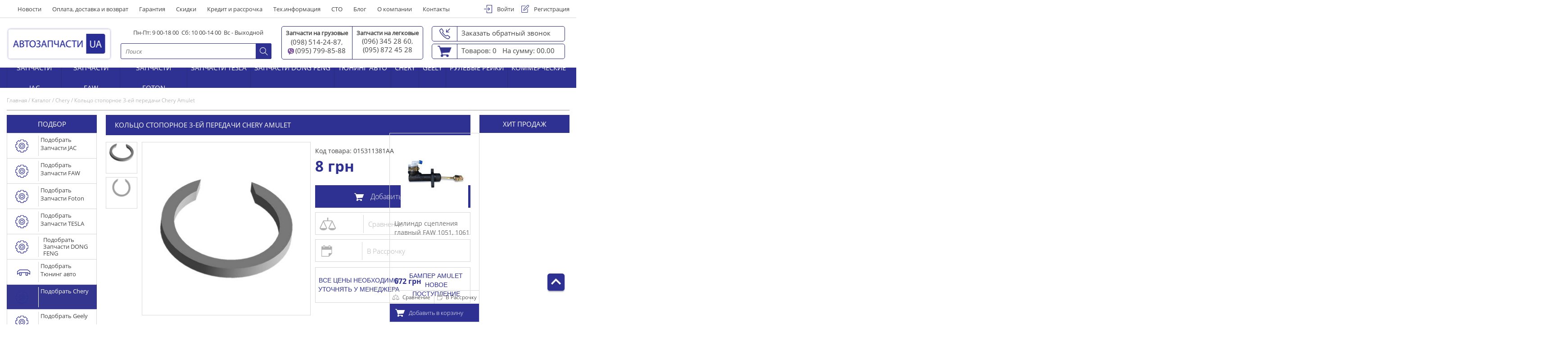

--- FILE ---
content_type: text/html; charset=utf-8
request_url: https://autozua.com.ua/chery/a-135005.html
body_size: 11065
content:
<!DOCTYPE html>    <html lang="ru">    <head>        <script >
            //<![CDATA[
            var hash = location.hash;
            //            alert(hash);
            if(hash != ''){
                var hrefNew,href = '/chery/';
                hash = location.href.split('#')[1];
                if(hash!='kill'){
                    hrefNew = href + hash;
                }else{
                    hrefNew = href;
                }
                location.href = hrefNew;
            }
            //]]>
        </script>         		<!-- Google Tag Manager-->		<script>(function(w,d,s,l,i){w[l]=w[l]||[];w[l].push({'gtm.start':		new Date().getTime(),event:'gtm.js'});var f=d.getElementsByTagName(s)[0],		j=d.createElement(s),dl=l!='dataLayer'?'&l='+l:'';j.async=true;j.src=		'https://www.googletagmanager.com/gtm.js?id='+i+dl;f.parentNode.insertBefore(j,f);		})(window,document,'script','dataLayer','GTM-59DHNBR');</script>		 <!--End Google Tag Manager -->        <meta charset="utf-8" />        <title>Купить Кольцо стопорное 3-ей передачи Chery Amulet по цене 8  грн.  в Украине | AutozUA</title>        <meta name="Description" content="Оригинальные запчасти: Кольцо стопорное 3-ей передачи Chery Amulet в магазине Автозапчасти-UA. ✔ Доступная цена от 8  грн. ✔ Быстрая доставка по Украине. ✔ Качественные грузовые автозапчасти." />        <meta name="Keywords" content="" />        <meta name="SKYPE_TOOLBAR" content="SKYPE_TOOLBAR_PARSER_COMPATIBLE" />                <!--                    <link rel="canonical" href="--><!--"/>--><!--                    -->        <link rel="icon" type="image/vnd.microsoft.icon"  href="/images/design/favicon.ico" />        <link rel="SHORTCUT ICON" href="/images/design/favicon.ico" /><!--        <link href="/include/css/main.css" type="text/css" rel="stylesheet" />--><!--        <link rel="stylesheet" href="/include/css/fonts.css">-->        <link href="/include/classes/mini.php?type=css&files=include/css/fonts.css" rel="stylesheet" type="text/css">        <link href="/include/classes/mini.php?type=css&files=include/css/normalize.css" rel="stylesheet" type="text/css">        <link href="/include/classes/mini.php?type=css&files=include/libs/bootstrap/bootstrap.css" rel="stylesheet" type="text/css"><!--        <link href="/include/classes/mini.php?type=css&files=include/libs/slick/slick" rel="stylesheet" type="text/css">--><!--        <link href="/include/classes/mini.php?type=css&files=include/libs/jqueryUI/jquery-ui.min.css" rel="stylesheet" type="text/css">--><!--        <link href="/include/classes/mini.php?type=css&files=include/libs/bootstrap-select/bootstrap-select.css" rel="stylesheet" type="text/css">--><!---->        <link rel="stylesheet" href="/include/css/style.css?v=2">        <link rel="stylesheet" href="https://autozua.com.ua/include/css/add_style.css"><!--        <link href="/include/classes/mini.php?type=css&files=include/css/style.css" rel="stylesheet" type="text/css">-->        <!--Include jQuery scripts--><!--        <script type="text/javascript" src="https://ajax.googleapis.com/ajax/libs/jquery/1.8.1/jquery.min.js"></script>-->        <script src="https://ajax.googleapis.com/ajax/libs/jquery/2.2.0/jquery.min.js"></script><!--        <script src="/include/js/ionzoom/js/ion-zoom/ion.zoom.min.js"></script>-->        <link rel="stylesheet" href="/include/js/ionzoom/css/ion.zoom.css">        <script src="/include/js/ionzoom/js/ion-zoom/ion.zoom.min.js"></script>        <script src="/include/js/jquery.maskedinput.js"></script>        <!-- BEFORE OPTIMISE NOV 22  --><!--        <script type="text/javascript" src="/include/js/cms_lib/catalog.js"></script>--><!----><!--        <script src="/include/classes/mini.php?type=javascript&files=include/libs/bootstrap/bootstrap.js" type="text/javascript"></script>--><!----><!--        <script type="text/javascript" src="/include/libs/bootstrap-select/bootstrap-select.js"></script>-->        <!-- BEFORE OPTIMISE NOV 22  END -->        <script>            function createReCaptcha() {                grecaptcha.render('grandCaptcha', {                    'sitekey' : '6LfsSCcUAAAAALUWpN6oogNyvOz4GuQp_mXuX0kU'                });            }        </script>                        <script src="https://www.google.com/recaptcha/api.js?render=explicit" async defer></script>                    <script>            var _JS_LANG_ID = 3;            var _JS_LINK = '/';        </script><!--        <script type="text/javascript" src="/include/js/jquery-ui-1.10.0/jquery-ui-1.10.0.custom.js"></script>--><!--        <link href="/include/js/jquery-ui-1.10.0/jquery-ui-1.10.0.custom.css" type="text/css" rel="stylesheet" media="screen"/>-->        
                <meta name="viewport" content="width=device-width, initial-scale=1">        <!--gtag-->        <script async src="https://www.googletagmanager.com/gtag/js?id=G-Z1M1BTXD8G"></script>        <script>            window.dataLayer = window.dataLayer || [];            function gtag() {dataLayer.push(arguments);}            gtag('js', new Date());            gtag('config', 'G-Z1M1BTXD8G',{ 'debug_mode':true });        </script>    </head>    <body>        
       	<!--[if lte IE 8]><p>Ваш браузер сильно устарел, пожалуйста <b>обновите</b> его.</p><![endif]--><!-- Google Tag Manager (noscript) -        <noscript><iframe src="https://www.googletagmanager.com/ns.html?id=G-Z1M1BTXD8G"                          height="0" width="0" style="display:none;visibility:hidden"></iframe></noscript>         End Google Tag Manager (noscript) -->            		<!-- Google Tag Manager (noscript) -->		<noscript><iframe src="https://www.googletagmanager.com/ns.html?id=GTM-59DHNBR"		height="0" width="0" style="display:none;visibility:hidden"></iframe></noscript>		<!--End Google Tag Manager (noscript) -->        <header>            <div class="wfull top-line">                <div class="wfix">                    <div class="tol">                        <img src="/images/design/burger.png" id="hamburger" alt="Китайские автозапчасти" class="hamburger mobile">                        <ul class="horizontal-menu">
           <li><img src="/images/design/cl.png" alt="Автозапчасти Украина" id="close-menu" class="close-menu mobile"></li>
                        <li class="">
                <a   href="https://autozua.com.ua/news/" >Новости</a>
                            </li>
                    <li class="">
                <a   href="https://autozua.com.ua/oplata-i-dostavka/" >Оплата, доставка и возврат</a>
                            </li>
                    <li class="">
                <a   href="https://autozua.com.ua/garantiya/" >Гарантия</a>
                            </li>
                    <li class="dropdown">
                <a   href="https://autozua.com.ua/skidki/" >Скидки</a>
                            </li>
                    <li class="">
                <a   href="https://autozua.com.ua/kredit-i-rasstrochka/" >Кредит и рассрочка</a>
                            </li>
                    <li class="dropdown">
                <a   href="https://autozua.com.ua/tehainformatsiya/" >Тех.информация</a>
                            </li>
                    <li class="">
                <a   href="https://autozua.com.ua/sto/" >СТО</a>
                            </li>
                    <li class="">
                <a   href="https://autozua.com.ua/articles/" >Блог</a>
                            </li>
                    <li class="">
                <a   href="https://autozua.com.ua/o-kompanii/" >О компании</a>
                            </li>
                    <li class="">
                <a   href="https://autozua.com.ua/contacts/" >Контакты</a>
                            </li>
        </ul>                    </div>                    <div class="tol" id="settings"></div>                                        <div class="tor">                        <div>                            <ul>                                <li class="compare" id="comparePanelFon" style="display: none" >                                    <a href="/catalog/compare/" class="href-compare">                                        <span class="title">Сравнить</span><i></i> <span id="comparePanel">0</span>                                    </a>                                </li>                                                                    <li class="login" ><a href="/login.html" onclick=""><i></i><span>Войти</span></a></li>                                    <li class="reg"><a href="/registration/"><i></i><span>Регистрация</span></a></li>                                                            </ul>                        </div>                    </div>                </div>            </div>            <div class="float-window myclear"></div>            <div class="wfix">                <div class="logo"><!--                    <div class="logo-shadow">-->                                                  <a href="/">                               <!--                            <p class="logo-text">Автозапчасти <span class="logo-text-end">UA</span> </p>-->                               <img src="/images/design/web/logo_autozap.png" alt="АвтозапчастиUA">                           </a>                           <!--                    </div>-->                </div>                <div class="search myclear">                    <div class="wrapper-search">                        <p><i></i>Пн-Пт: 9 00-18 00 &nbsp;Сб: 10 00-14 00 &nbsp;Вс - Выходной</p>                                <form name="quick_find" method="post" action="/catalog/search/result/">
                        <input type="text" name="search_keywords" value="" class="search-input" placeholder="Поиск">
            <label for="search_btn"></label>
            <input type="submit" name="search_btn" id="search_btn" title="Поиск" value="Поиск">
        </form>
                            </div>                </div>                <ul>                    <li>                        <div class="address__wrapper">                            <address style="width: 50%;">
<p style="text-align: center;"><span style="font-size: small;" data-mce-mark="1"><strong>Запчасти на грузовые</strong></span><br /><a href="tel:+38(098)5142487">(098) 514-24-87</a>,<br /><img src="https://autozua.com.ua/uploads/contentfiles/icons_v.png" alt="" width="14" height="15" />&nbsp;<a href="tel:+38(095)7998588">(095) 799-85-88</a></p>
</address><address style="width: 50%;">
<p style="text-align: center;"><strong>Запчасти на легковые</strong><br /><a href="tel:+38(096)3452860">(096) 345 28 60</a>,<br /><a href="tel:+38(095)8196428">(095) 872 45 2</a><a href="tel:+38(095)8196428">8</a></p>
</address>                        </div>                    </li>                    <li class="collback">                        <i></i>                        <span>Заказать обратный звонок </span>                    </li>                    <li class="cart-header">                                                    <a class="icoCart" href="/order/" title="Корзина">                                <i></i>                                <div id="cart" class="cart">                                    <span>Товаров: 0</span>
<span>На сумму: 00.00 </span>
                                </div>                            </a>                                            </li>                </ul>                <div id="form_call" class="float-collback">                            <div class="h2">Заказать звонок</div>
        <div class="myclose"></div>
        <form method="post" name="call_feedback" id="call_feedback" action="#">
                        <input type="hidden" name="fax" value="Заказать звонок">
            <input type="text" value="" placeholder="Телефон"  name="tel" class="validate[required,custom[phone]]" />
            <input type="submit" onclick="return valid_call()" value="Заказать"/>
        </form>
                    </div>            </div>            <div class="wfull main-nav">                <div class="wfix">                    <nav><img src="/images/design/cl.png"  alt="fdgjf" id="close-menu-2" class="close-menu mobile"><a class="" href="/zapchasti-jac/">Запчасти JAC</a><a class="" href="/zapchasti-faw/">Запчасти FAW</a><a class="" href="/zapchasti-foton/">Запчасти Foton</a><a class="" href="/zapchasti-tesla/">Запчасти TESLA</a><a class="" href="/zapchasti-dong-feng/">Запчасти DONG FENG</a><a class="" href="/tyuning-avto/">Тюнинг авто</a><a class="selected " href="/chery/">Chery</a><a class="" href="/geely/">Geely</a><a class="" href="/rulevie-reyki/">Рулевые рейки</a><a class="" href="/kommercheskie/">Коммерческие</a></nav>                </div>            </div>            <a id="toTop" class="scroll-to-top   "> </a><!--            -->        </header>                        <div class="path breadcrumbs"
            <span class="path-div-in-micro" >
                    <a href="https://autozua.com.ua/" itemprop="item">
                        <span itemprop="name">Главная</span>
                    </a>
                      <meta itemprop="position" content="1">
                </span>   / <span class="path-div-in-micro" >
                    <a href="https://autozua.com.ua/catalog/" itemprop="item">
                        <span itemprop="name">Каталог</span>
                    </a>
                      <meta itemprop="position" content="2">
                </span> 
                 /  <span class="path-div-in-micro" >
                    <a href="https://autozua.com.ua/chery/" itemprop="item">
                        <span itemprop="name">Chery</span>
                    </a>
                      <meta itemprop="position" content="3">
                </span>  / <span class="path-div-in-micro" itemprop="itemListElement" itemscope itemtype="https://schema.org/ListItem">
                   
                        <span itemprop="name">Кольцо стопорное 3-ей передачи Chery Amulet</span>
                       
                        <meta itemprop="position" content="4">
                </span>          </div>
        <div class="main-wrapper">
    <div class="wfix myclear ">
                <aside class="left-side">
                <div class="filters-close-btn-wrap">
                    <div id="filters-close-btn">&#10005;</div>
                </div>

                                <div class="selection-filter">
                    <p class="h4">подбор<p/>
                    <ul class=''>
<li class=""><a class=" zapchasti-jac" href="/zapchasti-jac/"><i></i><span>Подобрать Запчасти JAC</span></a></li>
<li class=""><a class=" zapchasti-faw" href="/zapchasti-faw/"><i></i><span>Подобрать Запчасти FAW</span></a></li>
<li class=""><a class=" zapchasti-foton" href="/zapchasti-foton/"><i></i><span>Подобрать Запчасти Foton</span></a></li>
<li class=""><a class=" zapchasti-tesla" href="/zapchasti-tesla/"><i></i><span>Подобрать Запчасти TESLA</span></a></li>
<li class=""><a class=" zapchasti-dong-feng" href="/zapchasti-dong-feng/"><i></i><span>Подобрать Запчасти DONG FENG</span></a></li>
<li class=""><a class=" tyuning-avto" href="/tyuning-avto/"><i></i><span>Подобрать Тюнинг авто</span></a></li>
<li class="checked"><a class="selected openA chery" href="/chery/"><i></i><span>Подобрать Chery</span></a></li>
<li class=""><a class=" geely" href="/geely/"><i></i><span>Подобрать Geely</span></a></li>
<li class=""><a class=" rulevie-reyki" href="/rulevie-reyki/"><i></i><span>Подобрать Рулевые рейки</span></a></li>
<li class=""><a class=" kommercheskie" href="/kommercheskie/"><i></i><span>Подобрать Коммерческие</span></a></li>
</ul>
                </div>
                <div class="selection-filter other">
                    <p class="h4">Другие товары</p>
                    <ul class=''>
<li class=""><a class=" filtra" href="/drugie-tovari/filtra/"><i></i><span>фильтра и комплекты для ТО</span></a></li>
<li class=""><a class=" kameri-atomobilnie" href="/drugie-tovari/kameri-atomobilnie/"><i></i><span>Камеры атомобильные</span></a></li>
<li class=""><a class=" ohlazhdayushchaya-zhidkost" href="/drugie-tovari/ohlazhdayushchaya-zhidkost/"><i></i><span>Охлаждающая жидкость</span></a></li>
<li class=""><a class=" hyundai-hd" href="/drugie-tovari/hyundai-hd/"><i></i><span>Запчасти HYUNDAI HD</span></a></li>
<li class=""><a class=" tormoznaya-zhidkost" href="/drugie-tovari/tormoznaya-zhidkost/"><i></i><span>Тормозная жидкость</span></a></li>
</ul>
                </div>
            </aside>
                <div class="content"   itemscope itemtype="https://schema.org/Product" >
                    <h1 class="main-subtitle 222" itemprop="name" >Кольцо стопорное 3-ей передачи Chery Amulet</h1>
            <div class="hide-elem" id="reloadOrder"></div>
    <div id="my_d_basket" class="my_d_basket">

    <div class="tovar-inside myclear">

    <div class="photo-gall">
        <!-- display image start -->
                    <ul>
                                    <li>
                        <a href="/images/mod_catalog_prod/135005/015311381AA_2.jpg" title="" target="_blank">
                            <img  itemprop="image" src="/images/mod_catalog_prod/135005/015311381AA_2_cmszoom_rect_1200x800.jpg" data-src="/images/mod_catalog_prod/135005/015311381AA_2_cmszoom_width_375.jpg" alt="Кольцо стопорное 3-ей передачи Chery Amulet" title=""/>
                        </a>
                    </li>
                                    <li>
                        <a href="/images/mod_catalog_prod/135005/015311381AA_1.jpg" title="" target="_blank">
                            <img  itemprop="image" src="/images/mod_catalog_prod/135005/015311381AA_1_cmszoom_rect_1200x800.jpg" data-src="/images/mod_catalog_prod/135005/015311381AA_1_cmszoom_width_375.jpg" alt="Кольцо стопорное 3-ей передачи Chery Amulet" title=""/>
                        </a>
                    </li>
                            </ul>
                    <div class="show-photo" data-id="135005" data-price="8 " >
            <a href="" title="" class="photo-fancyk">
                <img src="" alt="Кольцо стопорное 3-ей передачи Chery Amulet">
            </a>
        </div>
        <!--display image end -->
    </div>
    <div class="tor lot-info">
                    <meta itemprop="sku" content="015311381AA " />
            <span>Код товара: 015311381AA</span>
        <!--        <span>Производитель: DELPHI</span>-->

                <div class="price myclear" itemprop="offers" itemscope itemtype="https://schema.org/Offer">
            <meta itemprop="price" content="8 " />
            <meta itemprop="pricecurrency" content="грн" />
            <span class="first" ><span itemprop="price">8 </span> грн</span>
                    </div>
                 <div class="bottom-order-part">

            

            <div class="add-to-cart">
<!--                <form action="#" method="post" name="catalog" id="catalog">-->
                <form action="#" method="post" name="catalog" class="catalog">
<!--                    <input type="hidden" value="1" id="productId[--><!--]" name="productId[--><!--]"/>-->
                    <input type="hidden" value="1" class="productId[135005]" name="productId[135005]"/>
                    <a href="#" class="multiAdds135005" onclick="addToCart('catalog', 'cart', '135005');return false;" title="Добавить в корзину">
                        <i></i>Добавить в корзину                    </a>
                </form>
            </div>            <div class="compare">
                

    <div class="compare-block  compare135005Block" >
        <input type="checkbox" name="compare135005"  value="1" class="compare135005Input">
        <span class="compare-link" onclick="addCompareProp(135005,465);"></span>
       <!-- <label for="compare135005Input" class="compareStart135005" id="compareStart135005" onclick="addCompareProp(135005,465);">Сравнение</label>-->
    <span  class="compare-text-container compareStart--><!--"  onclick="addCompareProp(135005 ,465);">Сравнение</span>
    </div>
                                <div class="rass">
                    <a  onclick="showCartCred('135005');" title="Купить">
                        <i></i>В Рассрочку                    </a>
                </div>
                

            </div>
        </div>


                <div class="new-text" >
            <p>все цены необходимо уточнять у менеджера</p>
<p>бампер AMULET новое поступление</p>        </div>
            </div>
    <div class="about-item">
        <div class="tab-block">
            <div data-for="tab2" class="check">Описание</div>
<!--            <div data-for="tab1" class="check">Характеристики</div>-->
            <div data-for="tab1" >Характеристики</div>
        </div>
        <div class="show-block">
            <div class="tab2 show">
                <p>Покупайте Кольцо стопорное 3-ей передачи Chery Amulet для Chery на сайте Autozua. У нас всегда оптимальные цены на запчасти Чери. Большой выбор автомобильных деталей и комплектующих. Обращайтесь к нашим менеджерам за дополнительной консультацией.</p>            </div>
            <div class="tab1 ">
                                    <!-- parameters -->
                    <table class="tbl-charackteristik">
                                                    <tr>
                                <td>
                                    Модель                                </td>
                                <td>
                                     Amulet (A11-A15)                                 </td>
                            </tr>
                                                    <tr>
                                <td>
                                    Бренд                                </td>
                                <td>
                                     Chery                                 </td>
                            </tr>
                                            </table>
                    <!-- parameters end -->
                            </div>
        </div>
    </div>




<div class="the-best">
    <div class="h4">Похожие товары        <span class="next"></span>
        <span class="prew"></span>
    </div>

    <div class="the-best-wrap">

    <ul>
                    <li>
                <div class="prducts-item">
                    134797                    <div class="img-wrapper">
                        <a href="/chery/a-134797.html" title="Вал дифференциала Chery Amulet (оригинал)">
                            <img src="/images/mod_catalog_prod/134797/015409177AA-1_1_cmszoom_rect_150x150.jpg" alt="" title=""/>
                        </a>
                    </div>
                    <div class="products-info-wrapper">
                        <a href="/chery/a-134797.html" title="Вал дифференциала Chery Amulet (оригинал)">Вал дифференциала Chery Amulet (оригинал)</a>
                        <div class="info-text">
                                                    </div>
                        <div class="price">
                            <span class="first">246  грн</span>
                                                    </div>
                    </div>
                    <div class="bottom-order-part">
                        <div class="compare">
                            

    <div class="compare-block  compare134797Block" >
        <input type="checkbox" name="compare134797"  value="1" class="compare134797Input">
        <span class="compare-link" onclick="addCompareProp(134797,465);"></span>
       <!-- <label for="compare134797Input" class="compareStart134797" id="compareStart134797" onclick="addCompareProp(134797,465);">Сравнение</label>-->
    <span  class="compare-text-container compareStart--><!--"  onclick="addCompareProp(134797 ,465);">Сравнение</span>
    </div>
                            <div class="rass">
                                <a class="btnCredit" onclick="showCartCred('134797');" title="Купить">
                                    <i></i>В Рассрочку                                </a>
                            </div>
                        </div>
                        <div class="add-to-cart">
<!--                            <form action="#" method="post" name="catalog" id="catalog--><!--">-->
                            <form action="#" method="post" name="catalog" class="catalog134797">
                                <input type="hidden" value="1" class="quantity" name="productId[134797]" />
                                <a href="#" class="multiAdds134797" onclick="addToCart('catalog134797', 'cart', '134797');return false;">
                                    <i></i>Добавить в корзину                                </a>
                            </form>
                        </div>
                    </div>
                </div>
            </li>
                        <li>
                <div class="prducts-item">
                    134798                    <div class="img-wrapper">
                        <a href="/chery/a-134798.html" title="Вал дифференциала Chery Amulet">
                            <img src="/images/mod_catalog_prod/134798/015409177AA_1_cmszoom_rect_150x150.jpg" alt="" title=""/>
                        </a>
                    </div>
                    <div class="products-info-wrapper">
                        <a href="/chery/a-134798.html" title="Вал дифференциала Chery Amulet">Вал дифференциала Chery Amulet</a>
                        <div class="info-text">
                                                    </div>
                        <div class="price">
                            <span class="first">209  грн</span>
                                                    </div>
                    </div>
                    <div class="bottom-order-part">
                        <div class="compare">
                            

    <div class="compare-block  compare134798Block" >
        <input type="checkbox" name="compare134798"  value="1" class="compare134798Input">
        <span class="compare-link" onclick="addCompareProp(134798,465);"></span>
       <!-- <label for="compare134798Input" class="compareStart134798" id="compareStart134798" onclick="addCompareProp(134798,465);">Сравнение</label>-->
    <span  class="compare-text-container compareStart--><!--"  onclick="addCompareProp(134798 ,465);">Сравнение</span>
    </div>
                            <div class="rass">
                                <a class="btnCredit" onclick="showCartCred('134798');" title="Купить">
                                    <i></i>В Рассрочку                                </a>
                            </div>
                        </div>
                        <div class="add-to-cart">
<!--                            <form action="#" method="post" name="catalog" id="catalog--><!--">-->
                            <form action="#" method="post" name="catalog" class="catalog134798">
                                <input type="hidden" value="1" class="quantity" name="productId[134798]" />
                                <a href="#" class="multiAdds134798" onclick="addToCart('catalog134798', 'cart', '134798');return false;">
                                    <i></i>Добавить в корзину                                </a>
                            </form>
                        </div>
                    </div>
                </div>
            </li>
                        <li>
                <div class="prducts-item">
                    134799                    <div class="img-wrapper">
                        <a href="/chery/a-134799.html" title="Вал переключения передач сборочный узел Chery Amulet KLM">
                            <img src="/images/mod_catalog_prod/134799/A11-1703240_3_cmszoom_rect_150x150.jpg" alt="" title=""/>
                        </a>
                    </div>
                    <div class="products-info-wrapper">
                        <a href="/chery/a-134799.html" title="Вал переключения передач сборочный узел Chery Amulet KLM">Вал переключения передач сборочный узел Chery Amulet KLM</a>
                        <div class="info-text">
                                                    </div>
                        <div class="price">
                            <span class="first">305  грн</span>
                                                    </div>
                    </div>
                    <div class="bottom-order-part">
                        <div class="compare">
                            

    <div class="compare-block  compare134799Block" >
        <input type="checkbox" name="compare134799"  value="1" class="compare134799Input">
        <span class="compare-link" onclick="addCompareProp(134799,465);"></span>
       <!-- <label for="compare134799Input" class="compareStart134799" id="compareStart134799" onclick="addCompareProp(134799,465);">Сравнение</label>-->
    <span  class="compare-text-container compareStart--><!--"  onclick="addCompareProp(134799 ,465);">Сравнение</span>
    </div>
                            <div class="rass">
                                <a class="btnCredit" onclick="showCartCred('134799');" title="Купить">
                                    <i></i>В Рассрочку                                </a>
                            </div>
                        </div>
                        <div class="add-to-cart">
<!--                            <form action="#" method="post" name="catalog" id="catalog--><!--">-->
                            <form action="#" method="post" name="catalog" class="catalog134799">
                                <input type="hidden" value="1" class="quantity" name="productId[134799]" />
                                <a href="#" class="multiAdds134799" onclick="addToCart('catalog134799', 'cart', '134799');return false;">
                                    <i></i>Добавить в корзину                                </a>
                            </form>
                        </div>
                    </div>
                </div>
            </li>
                        <li>
                <div class="prducts-item">
                    134803                    <div class="img-wrapper">
                        <a href="/chery/a-134803.html" title="Вкладыши коренные 0.50 Chery Amulet/Karry KLM">
                            <img src="/images/mod_catalog_prod/134803/480-1AT1005012_1_cmszoom_rect_150x150.jpg" alt="" title=""/>
                        </a>
                    </div>
                    <div class="products-info-wrapper">
                        <a href="/chery/a-134803.html" title="Вкладыши коренные 0.50 Chery Amulet/Karry KLM">Вкладыши коренные 0.50 Chery Amulet/Karry KLM</a>
                        <div class="info-text">
                                                    </div>
                        <div class="price">
                            <span class="first">175  грн</span>
                                                    </div>
                    </div>
                    <div class="bottom-order-part">
                        <div class="compare">
                            

    <div class="compare-block  compare134803Block" >
        <input type="checkbox" name="compare134803"  value="1" class="compare134803Input">
        <span class="compare-link" onclick="addCompareProp(134803,465);"></span>
       <!-- <label for="compare134803Input" class="compareStart134803" id="compareStart134803" onclick="addCompareProp(134803,465);">Сравнение</label>-->
    <span  class="compare-text-container compareStart--><!--"  onclick="addCompareProp(134803 ,465);">Сравнение</span>
    </div>
                            <div class="rass">
                                <a class="btnCredit" onclick="showCartCred('134803');" title="Купить">
                                    <i></i>В Рассрочку                                </a>
                            </div>
                        </div>
                        <div class="add-to-cart">
<!--                            <form action="#" method="post" name="catalog" id="catalog--><!--">-->
                            <form action="#" method="post" name="catalog" class="catalog134803">
                                <input type="hidden" value="1" class="quantity" name="productId[134803]" />
                                <a href="#" class="multiAdds134803" onclick="addToCart('catalog134803', 'cart', '134803');return false;">
                                    <i></i>Добавить в корзину                                </a>
                            </form>
                        </div>
                    </div>
                </div>
            </li>
                        <li>
                <div class="prducts-item">
                    134807                    <div class="img-wrapper">
                        <a href="/chery/a-134807.html" title="Вкладыши шатунные 0.50 Chery Amulet/Karry KLM">
                            <img src="/images/mod_catalog_prod/134807/480-1AT1004121_1_cmszoom_rect_150x150.jpg" alt="" title=""/>
                        </a>
                    </div>
                    <div class="products-info-wrapper">
                        <a href="/chery/a-134807.html" title="Вкладыши шатунные 0.50 Chery Amulet/Karry KLM">Вкладыши шатунные 0.50 Chery Amulet/Karry KLM</a>
                        <div class="info-text">
                                                    </div>
                        <div class="price">
                            <span class="first">162  грн</span>
                                                    </div>
                    </div>
                    <div class="bottom-order-part">
                        <div class="compare">
                            

    <div class="compare-block  compare134807Block" >
        <input type="checkbox" name="compare134807"  value="1" class="compare134807Input">
        <span class="compare-link" onclick="addCompareProp(134807,465);"></span>
       <!-- <label for="compare134807Input" class="compareStart134807" id="compareStart134807" onclick="addCompareProp(134807,465);">Сравнение</label>-->
    <span  class="compare-text-container compareStart--><!--"  onclick="addCompareProp(134807 ,465);">Сравнение</span>
    </div>
                            <div class="rass">
                                <a class="btnCredit" onclick="showCartCred('134807');" title="Купить">
                                    <i></i>В Рассрочку                                </a>
                            </div>
                        </div>
                        <div class="add-to-cart">
<!--                            <form action="#" method="post" name="catalog" id="catalog--><!--">-->
                            <form action="#" method="post" name="catalog" class="catalog134807">
                                <input type="hidden" value="1" class="quantity" name="productId[134807]" />
                                <a href="#" class="multiAdds134807" onclick="addToCart('catalog134807', 'cart', '134807');return false;">
                                    <i></i>Добавить в корзину                                </a>
                            </form>
                        </div>
                    </div>
                </div>
            </li>
                        <li>
                <div class="prducts-item">
                    134808                    <div class="img-wrapper">
                        <a href="/chery/a-134808.html" title="Вкладыши шатунные STD Chery Amulet/Karry KLM">
                            <img src="/images/mod_catalog_prod/134808/480-BJ1004121_2_cmszoom_rect_150x150.jpg" alt="" title=""/>
                        </a>
                    </div>
                    <div class="products-info-wrapper">
                        <a href="/chery/a-134808.html" title="Вкладыши шатунные STD Chery Amulet/Karry KLM">Вкладыши шатунные STD Chery Amulet/Karry KLM</a>
                        <div class="info-text">
                                                    </div>
                        <div class="price">
                            <span class="first">161  грн</span>
                                                    </div>
                    </div>
                    <div class="bottom-order-part">
                        <div class="compare">
                            

    <div class="compare-block  compare134808Block" >
        <input type="checkbox" name="compare134808"  value="1" class="compare134808Input">
        <span class="compare-link" onclick="addCompareProp(134808,465);"></span>
       <!-- <label for="compare134808Input" class="compareStart134808" id="compareStart134808" onclick="addCompareProp(134808,465);">Сравнение</label>-->
    <span  class="compare-text-container compareStart--><!--"  onclick="addCompareProp(134808 ,465);">Сравнение</span>
    </div>
                            <div class="rass">
                                <a class="btnCredit" onclick="showCartCred('134808');" title="Купить">
                                    <i></i>В Рассрочку                                </a>
                            </div>
                        </div>
                        <div class="add-to-cart">
<!--                            <form action="#" method="post" name="catalog" id="catalog--><!--">-->
                            <form action="#" method="post" name="catalog" class="catalog134808">
                                <input type="hidden" value="1" class="quantity" name="productId[134808]" />
                                <a href="#" class="multiAdds134808" onclick="addToCart('catalog134808', 'cart', '134808');return false;">
                                    <i></i>Добавить в корзину                                </a>
                            </form>
                        </div>
                    </div>
                </div>
            </li>
                        <li>
                <div class="prducts-item">
                    134811                    <div class="img-wrapper">
                        <a href="/chery/a-134811.html" title="Воздухозаборник корпуса фильтра воздушного Chery Amulet (оригинал)">
                            <img src="/images/mod_catalog_prod/134811/A15-1109210-1_1_cmszoom_rect_150x150.jpg" alt="" title=""/>
                        </a>
                    </div>
                    <div class="products-info-wrapper">
                        <a href="/chery/a-134811.html" title="Воздухозаборник корпуса фильтра воздушного Chery Amulet (оригинал)">Воздухозаборник корпуса фильтра воздушного Chery Amulet (оригинал)</a>
                        <div class="info-text">
                                                    </div>
                        <div class="price">
                            <span class="first">213  грн</span>
                                                    </div>
                    </div>
                    <div class="bottom-order-part">
                        <div class="compare">
                            

    <div class="compare-block  compare134811Block" >
        <input type="checkbox" name="compare134811"  value="1" class="compare134811Input">
        <span class="compare-link" onclick="addCompareProp(134811,465);"></span>
       <!-- <label for="compare134811Input" class="compareStart134811" id="compareStart134811" onclick="addCompareProp(134811,465);">Сравнение</label>-->
    <span  class="compare-text-container compareStart--><!--"  onclick="addCompareProp(134811 ,465);">Сравнение</span>
    </div>
                            <div class="rass">
                                <a class="btnCredit" onclick="showCartCred('134811');" title="Купить">
                                    <i></i>В Рассрочку                                </a>
                            </div>
                        </div>
                        <div class="add-to-cart">
<!--                            <form action="#" method="post" name="catalog" id="catalog--><!--">-->
                            <form action="#" method="post" name="catalog" class="catalog134811">
                                <input type="hidden" value="1" class="quantity" name="productId[134811]" />
                                <a href="#" class="multiAdds134811" onclick="addToCart('catalog134811', 'cart', '134811');return false;">
                                    <i></i>Добавить в корзину                                </a>
                            </form>
                        </div>
                    </div>
                </div>
            </li>
                        <li>
                <div class="prducts-item">
                    134812                    <div class="img-wrapper">
                        <a href="/chery/a-134812.html" title="Воздухозаборник корпуса фильтра воздушного Chery Amulet KLM">
                            <img src="/images/mod_catalog_prod/134812/A15-1109210_2_cmszoom_rect_150x150.jpg" alt="" title=""/>
                        </a>
                    </div>
                    <div class="products-info-wrapper">
                        <a href="/chery/a-134812.html" title="Воздухозаборник корпуса фильтра воздушного Chery Amulet KLM">Воздухозаборник корпуса фильтра воздушного Chery Amulet KLM</a>
                        <div class="info-text">
                                                    </div>
                        <div class="price">
                            <span class="first">207  грн</span>
                                                    </div>
                    </div>
                    <div class="bottom-order-part">
                        <div class="compare">
                            

    <div class="compare-block  compare134812Block" >
        <input type="checkbox" name="compare134812"  value="1" class="compare134812Input">
        <span class="compare-link" onclick="addCompareProp(134812,465);"></span>
       <!-- <label for="compare134812Input" class="compareStart134812" id="compareStart134812" onclick="addCompareProp(134812,465);">Сравнение</label>-->
    <span  class="compare-text-container compareStart--><!--"  onclick="addCompareProp(134812 ,465);">Сравнение</span>
    </div>
                            <div class="rass">
                                <a class="btnCredit" onclick="showCartCred('134812');" title="Купить">
                                    <i></i>В Рассрочку                                </a>
                            </div>
                        </div>
                        <div class="add-to-cart">
<!--                            <form action="#" method="post" name="catalog" id="catalog--><!--">-->
                            <form action="#" method="post" name="catalog" class="catalog134812">
                                <input type="hidden" value="1" class="quantity" name="productId[134812]" />
                                <a href="#" class="multiAdds134812" onclick="addToCart('catalog134812', 'cart', '134812');return false;">
                                    <i></i>Добавить в корзину                                </a>
                            </form>
                        </div>
                    </div>
                </div>
            </li>
                        <li>
                <div class="prducts-item">
                    134814                    <div class="img-wrapper">
                        <a href="/chery/a-134814.html" title="Втулка амортизатора задняя верхняя Chery Amulet /Forza / (оригинал)">
                            <img src="/images/mod_catalog_prod/134814/A11-2911017-1_1_cmszoom_rect_150x150.jpg" alt="" title=""/>
                        </a>
                    </div>
                    <div class="products-info-wrapper">
                        <a href="/chery/a-134814.html" title="Втулка амортизатора задняя верхняя Chery Amulet /Forza / (оригинал)">Втулка амортизатора задняя верхняя Chery Amulet /Forza / (оригинал)</a>
                        <div class="info-text">
                                                    </div>
                        <div class="price">
                            <span class="first">69  грн</span>
                                                    </div>
                    </div>
                    <div class="bottom-order-part">
                        <div class="compare">
                            

    <div class="compare-block  compare134814Block" >
        <input type="checkbox" name="compare134814"  value="1" class="compare134814Input">
        <span class="compare-link" onclick="addCompareProp(134814,465);"></span>
       <!-- <label for="compare134814Input" class="compareStart134814" id="compareStart134814" onclick="addCompareProp(134814,465);">Сравнение</label>-->
    <span  class="compare-text-container compareStart--><!--"  onclick="addCompareProp(134814 ,465);">Сравнение</span>
    </div>
                            <div class="rass">
                                <a class="btnCredit" onclick="showCartCred('134814');" title="Купить">
                                    <i></i>В Рассрочку                                </a>
                            </div>
                        </div>
                        <div class="add-to-cart">
<!--                            <form action="#" method="post" name="catalog" id="catalog--><!--">-->
                            <form action="#" method="post" name="catalog" class="catalog134814">
                                <input type="hidden" value="1" class="quantity" name="productId[134814]" />
                                <a href="#" class="multiAdds134814" onclick="addToCart('catalog134814', 'cart', '134814');return false;">
                                    <i></i>Добавить в корзину                                </a>
                            </form>
                        </div>
                    </div>
                </div>
            </li>
                        <li>
                <div class="prducts-item">
                    134815                    <div class="img-wrapper">
                        <a href="/chery/a-134815.html" title="Втулка амортизатора задняя верхняя Chery Amulet/Forza KLM">
                            <img src="/images/mod_catalog_prod/134815/A11-2911017_2_cmszoom_rect_150x150.jpg" alt="" title=""/>
                        </a>
                    </div>
                    <div class="products-info-wrapper">
                        <a href="/chery/a-134815.html" title="Втулка амортизатора задняя верхняя Chery Amulet/Forza KLM">Втулка амортизатора задняя верхняя Chery Amulet/Forza KLM</a>
                        <div class="info-text">
                                                    </div>
                        <div class="price">
                            <span class="first">19  грн</span>
                                                    </div>
                    </div>
                    <div class="bottom-order-part">
                        <div class="compare">
                            

    <div class="compare-block  compare134815Block" >
        <input type="checkbox" name="compare134815"  value="1" class="compare134815Input">
        <span class="compare-link" onclick="addCompareProp(134815,465);"></span>
       <!-- <label for="compare134815Input" class="compareStart134815" id="compareStart134815" onclick="addCompareProp(134815,465);">Сравнение</label>-->
    <span  class="compare-text-container compareStart--><!--"  onclick="addCompareProp(134815 ,465);">Сравнение</span>
    </div>
                            <div class="rass">
                                <a class="btnCredit" onclick="showCartCred('134815');" title="Купить">
                                    <i></i>В Рассрочку                                </a>
                            </div>
                        </div>
                        <div class="add-to-cart">
<!--                            <form action="#" method="post" name="catalog" id="catalog--><!--">-->
                            <form action="#" method="post" name="catalog" class="catalog134815">
                                <input type="hidden" value="1" class="quantity" name="productId[134815]" />
                                <a href="#" class="multiAdds134815" onclick="addToCart('catalog134815', 'cart', '134815');return false;">
                                    <i></i>Добавить в корзину                                </a>
                            </form>
                        </div>
                    </div>
                </div>
            </li>
                        <li>
                <div class="prducts-item">
                    134816                    <div class="img-wrapper">
                        <a href="/chery/a-134816.html" title="Втулка амортизатора задняя верхняя Chery Amulet/Forza FEBI">
                            <img src="/images/mod_catalog_prod/134816/16438153020_cmszoom_rect_150x150.jpg" alt="" title=""/>
                        </a>
                    </div>
                    <div class="products-info-wrapper">
                        <a href="/chery/a-134816.html" title="Втулка амортизатора задняя верхняя Chery Amulet/Forza FEBI">Втулка амортизатора задняя верхняя Chery Amulet/Forza FEBI</a>
                        <div class="info-text">
                                                    </div>
                        <div class="price">
                            <span class="first">42  грн</span>
                                                    </div>
                    </div>
                    <div class="bottom-order-part">
                        <div class="compare">
                            

    <div class="compare-block  compare134816Block" >
        <input type="checkbox" name="compare134816"  value="1" class="compare134816Input">
        <span class="compare-link" onclick="addCompareProp(134816,465);"></span>
       <!-- <label for="compare134816Input" class="compareStart134816" id="compareStart134816" onclick="addCompareProp(134816,465);">Сравнение</label>-->
    <span  class="compare-text-container compareStart--><!--"  onclick="addCompareProp(134816 ,465);">Сравнение</span>
    </div>
                            <div class="rass">
                                <a class="btnCredit" onclick="showCartCred('134816');" title="Купить">
                                    <i></i>В Рассрочку                                </a>
                            </div>
                        </div>
                        <div class="add-to-cart">
<!--                            <form action="#" method="post" name="catalog" id="catalog--><!--">-->
                            <form action="#" method="post" name="catalog" class="catalog134816">
                                <input type="hidden" value="1" class="quantity" name="productId[134816]" />
                                <a href="#" class="multiAdds134816" onclick="addToCart('catalog134816', 'cart', '134816');return false;">
                                    <i></i>Добавить в корзину                                </a>
                            </form>
                        </div>
                    </div>
                </div>
            </li>
                        <li>
                <div class="prducts-item">
                    134818                    <div class="img-wrapper">
                        <a href="/chery/a-134818.html" title="Втулка амортизатора задняя нижняя Chery Amulet/Forza KLM">
                            <img src="/images/mod_catalog_prod/134818/A11-2911023_1_cmszoom_rect_150x150.jpg" alt="" title=""/>
                        </a>
                    </div>
                    <div class="products-info-wrapper">
                        <a href="/chery/a-134818.html" title="Втулка амортизатора задняя нижняя Chery Amulet/Forza KLM">Втулка амортизатора задняя нижняя Chery Amulet/Forza KLM</a>
                        <div class="info-text">
                                                    </div>
                        <div class="price">
                            <span class="first">31  грн</span>
                                                    </div>
                    </div>
                    <div class="bottom-order-part">
                        <div class="compare">
                            

    <div class="compare-block  compare134818Block" >
        <input type="checkbox" name="compare134818"  value="1" class="compare134818Input">
        <span class="compare-link" onclick="addCompareProp(134818,465);"></span>
       <!-- <label for="compare134818Input" class="compareStart134818" id="compareStart134818" onclick="addCompareProp(134818,465);">Сравнение</label>-->
    <span  class="compare-text-container compareStart--><!--"  onclick="addCompareProp(134818 ,465);">Сравнение</span>
    </div>
                            <div class="rass">
                                <a class="btnCredit" onclick="showCartCred('134818');" title="Купить">
                                    <i></i>В Рассрочку                                </a>
                            </div>
                        </div>
                        <div class="add-to-cart">
<!--                            <form action="#" method="post" name="catalog" id="catalog--><!--">-->
                            <form action="#" method="post" name="catalog" class="catalog134818">
                                <input type="hidden" value="1" class="quantity" name="productId[134818]" />
                                <a href="#" class="multiAdds134818" onclick="addToCart('catalog134818', 'cart', '134818');return false;">
                                    <i></i>Добавить в корзину                                </a>
                            </form>
                        </div>
                    </div>
                </div>
            </li>
                </ul>

    </div>

    </div>
    <!-- РЕМАРКЕТИНГ -->



<script type="text/javascript">

    google_tag_params = {
        dynx_itemid: 135005,
        dynx_pagetype: "product",
        dynx_totalvalue: 8     };

    /* <![CDATA[ */
    var google_conversion_id = 861682654;
    var google_custom_params = window.google_tag_params;
    var google_remarketing_only = true;
    /* ]]> */
</script>
<script  src="//www.googleadservices.com/pagead/conversion.js"></script>
<noscript>
    <div style="display:inline;">
        <img height="1" width="1" style="border-style:none;" alt="" src="//googleads.g.doubleclick.net/pagead/viewthroughconversion/861682654/?guid=ON&amp;script=0"/>
    </div>
</noscript>



<!-- РЕМАРКЕТИНГ END -->
    </div>

    </div>
    </div>
    

        <aside class="right-side">
                            <div class="main-hit-slider">
                    <div class="main-hit-slider">
    <div class="h4">Хит продаж</div>
    <ul class="hit-slider">
                    <li>
                <div class="prducts-item">
                    <div class="img-wrapper">
                        <a href="/zapchasti-jac/elektrooborudovanie/generator-jac-1020.html" title="Генератор JAC 1020">
                            <img src="/images/mod_catalog_prod/28277/14706721210_cmszoom_rect_150x150.jpg" alt="" title=""/>
                        </a>
                    </div>
                    <div class="products-info-wrapper">
                        <a href="/zapchasti-jac/elektrooborudovanie/generator-jac-1020.html" title="Генератор JAC 1020">Генератор JAC 1020</a>
                        <div class="info-text">
                            <p>Генератор JAC 1020 обеспечивает электрических потребителей необходимым&nbsp; напряжением для стабильной их работы,&nbsp;а также зарядки акумулятора.</p>                        </div>

                                                <div class="price">
                            <span class="first">4114  грн</span>
                                                    </div>
                                            </div>
                    <div class="bottom-order-part">
                        <div class="compare">
                            

    <div class="compare-block  compare28277Block" >
        <input type="checkbox" name="compare28277"  value="1" class="compare28277Input">
        <span class="compare-link" onclick="addCompareProp(28277,417);"></span>
       <!-- <label for="compare28277Input" class="compareStart28277" id="compareStart28277" onclick="addCompareProp(28277,417);">Сравнение</label>-->
    <span  class="compare-text-container compareStart--><!--"  onclick="addCompareProp(28277 ,417);">Сравнение</span>
    </div>

                                                        <div class="rass">
                                <a class="btnCredit"  onclick="showCartCred('28277');" title="Купить">
                                    <i></i>В Рассрочку                                </a>
                            </div>
                                                    </div>


                        

                        <div class="add-to-cart ">
<!--                            <form action="#" method="post" name="catalog" class="catalog--><!--" id="catalog--><!--">-->
                            <form action="#" method="post" name="catalog" class="catalog28277" >
                                <input type="hidden" value="1" class="quantity" name="productId[28277]" />
                                <a href="#" class="multiAdds28277" onclick="addToCart('catalog28277', 'cart', '28277');return false;">
                                    <i></i>Добавить в корзину                                </a>
                            </form>
                        </div>

                        


                    </div>
                </div>

            </li>
                    <li>
                <div class="prducts-item">
                    <div class="img-wrapper">
                        <a href="/zapchasti-foton/elektrooborudovanie/datchik-spidometra-foton-1043-a3a7a-28294.html" title="Датчик спидометра FOTON 1043 (3.7), 1049">
                            <img src="/images/mod_catalog_prod/28294/14667529490_cmszoom_rect_150x150.JPG" alt="" title=""/>
                        </a>
                    </div>
                    <div class="products-info-wrapper">
                        <a href="/zapchasti-foton/elektrooborudovanie/datchik-spidometra-foton-1043-a3a7a-28294.html" title="Датчик спидометра FOTON 1043 (3.7), 1049">Датчик спидометра FOTON 1043 (3.7), 1049</a>
                        <div class="info-text">
                            <p>Датчик спидометра FOTON 1043 (3.7)</p>                        </div>

                                                <div class="price">
                            <span class="first">210  грн</span>
                                                    </div>
                                            </div>
                    <div class="bottom-order-part">
                        <div class="compare">
                            

    <div class="compare-block  compare28294Block" >
        <input type="checkbox" name="compare28294"  value="1" class="compare28294Input">
        <span class="compare-link" onclick="addCompareProp(28294,440);"></span>
       <!-- <label for="compare28294Input" class="compareStart28294" id="compareStart28294" onclick="addCompareProp(28294,440);">Сравнение</label>-->
    <span  class="compare-text-container compareStart--><!--"  onclick="addCompareProp(28294 ,440);">Сравнение</span>
    </div>

                                                        <div class="rass">
                                <a class="btnCredit"  onclick="showCartCred('28294');" title="Купить">
                                    <i></i>В Рассрочку                                </a>
                            </div>
                                                    </div>


                        

                        <div class="add-to-cart ">
<!--                            <form action="#" method="post" name="catalog" class="catalog--><!--" id="catalog--><!--">-->
                            <form action="#" method="post" name="catalog" class="catalog28294" >
                                <input type="hidden" value="1" class="quantity" name="productId[28294]" />
                                <a href="#" class="multiAdds28294" onclick="addToCart('catalog28294', 'cart', '28294');return false;">
                                    <i></i>Добавить в корзину                                </a>
                            </form>
                        </div>

                        


                    </div>
                </div>

            </li>
                    <li>
                <div class="prducts-item">
                    <div class="img-wrapper">
                        <a href="/zapchasti-faw/detali-transmissii/podshipnik-vizhimnoy-faw-1051.html" title="Подшипник выжимной в сборе FAW 1051">
                            <img src="/images/mod_catalog_prod/28701/17048731260_cmszoom_rect_150x150.png" alt="" title=""/>
                        </a>
                    </div>
                    <div class="products-info-wrapper">
                        <a href="/zapchasti-faw/detali-transmissii/podshipnik-vizhimnoy-faw-1051.html" title="Подшипник выжимной в сборе FAW 1051">Подшипник выжимной в сборе FAW 1051</a>
                        <div class="info-text">
                                                    </div>

                                                <div class="price">
                            <span class="first">420  грн</span>
                                                    </div>
                                            </div>
                    <div class="bottom-order-part">
                        <div class="compare">
                            

    <div class="compare-block  compare28701Block" >
        <input type="checkbox" name="compare28701"  value="1" class="compare28701Input">
        <span class="compare-link" onclick="addCompareProp(28701,425);"></span>
       <!-- <label for="compare28701Input" class="compareStart28701" id="compareStart28701" onclick="addCompareProp(28701,425);">Сравнение</label>-->
    <span  class="compare-text-container compareStart--><!--"  onclick="addCompareProp(28701 ,425);">Сравнение</span>
    </div>

                                                        <div class="rass">
                                <a class="btnCredit"  onclick="showCartCred('28701');" title="Купить">
                                    <i></i>В Рассрочку                                </a>
                            </div>
                                                    </div>


                        

                        <div class="add-to-cart ">
<!--                            <form action="#" method="post" name="catalog" class="catalog--><!--" id="catalog--><!--">-->
                            <form action="#" method="post" name="catalog" class="catalog28701" >
                                <input type="hidden" value="1" class="quantity" name="productId[28701]" />
                                <a href="#" class="multiAdds28701" onclick="addToCart('catalog28701', 'cart', '28701');return false;">
                                    <i></i>Добавить в корзину                                </a>
                            </form>
                        </div>

                        


                    </div>
                </div>

            </li>
                    <li>
                <div class="prducts-item">
                    <div class="img-wrapper">
                        <a href="/zapchasti-faw/detali-transmissii/opora-podvesnaya-vala-kardannogo-faw-1051-1061.html" title="Опора подвесная вала карданного FAW 1051, 1061">
                            <img src="/images/mod_catalog_prod/32661/17373564630_cmszoom_rect_150x150.jpg" alt="" title=""/>
                        </a>
                    </div>
                    <div class="products-info-wrapper">
                        <a href="/zapchasti-faw/detali-transmissii/opora-podvesnaya-vala-kardannogo-faw-1051-1061.html" title="Опора подвесная вала карданного FAW 1051, 1061">Опора подвесная вала карданного FAW 1051, 1061</a>
                        <div class="info-text">
                            <p>Опора подвесная вала карданного FAW 1051, 1061</p>                        </div>

                                                <div class="price">
                            <span class="first">1210  грн</span>
                                                    </div>
                                            </div>
                    <div class="bottom-order-part">
                        <div class="compare">
                            

    <div class="compare-block  compare32661Block" >
        <input type="checkbox" name="compare32661"  value="1" class="compare32661Input">
        <span class="compare-link" onclick="addCompareProp(32661,425);"></span>
       <!-- <label for="compare32661Input" class="compareStart32661" id="compareStart32661" onclick="addCompareProp(32661,425);">Сравнение</label>-->
    <span  class="compare-text-container compareStart--><!--"  onclick="addCompareProp(32661 ,425);">Сравнение</span>
    </div>

                                                        <div class="rass">
                                <a class="btnCredit"  onclick="showCartCred('32661');" title="Купить">
                                    <i></i>В Рассрочку                                </a>
                            </div>
                                                    </div>


                        

                        <div class="add-to-cart ">
<!--                            <form action="#" method="post" name="catalog" class="catalog--><!--" id="catalog--><!--">-->
                            <form action="#" method="post" name="catalog" class="catalog32661" >
                                <input type="hidden" value="1" class="quantity" name="productId[32661]" />
                                <a href="#" class="multiAdds32661" onclick="addToCart('catalog32661', 'cart', '32661');return false;">
                                    <i></i>Добавить в корзину                                </a>
                            </form>
                        </div>

                        


                    </div>
                </div>

            </li>
                    <li>
                <div class="prducts-item">
                    <div class="img-wrapper">
                        <a href="/zapchasti-faw/detali-transmissii/tsilindr-stsepleniya-glavniy-faw-1051-1061.html" title="Цилиндр сцепления главный FAW 1051, 1061">
                            <img src="/images/mod_catalog_prod/32678/14763648350_cmszoom_rect_150x150.jpg" alt="" title=""/>
                        </a>
                    </div>
                    <div class="products-info-wrapper">
                        <a href="/zapchasti-faw/detali-transmissii/tsilindr-stsepleniya-glavniy-faw-1051-1061.html" title="Цилиндр сцепления главный FAW 1051, 1061">Цилиндр сцепления главный FAW 1051, 1061</a>
                        <div class="info-text">
                                                    </div>

                                                <div class="price">
                            <span class="first">672  грн</span>
                                                    </div>
                                            </div>
                    <div class="bottom-order-part">
                        <div class="compare">
                            

    <div class="compare-block  compare32678Block" >
        <input type="checkbox" name="compare32678"  value="1" class="compare32678Input">
        <span class="compare-link" onclick="addCompareProp(32678,425);"></span>
       <!-- <label for="compare32678Input" class="compareStart32678" id="compareStart32678" onclick="addCompareProp(32678,425);">Сравнение</label>-->
    <span  class="compare-text-container compareStart--><!--"  onclick="addCompareProp(32678 ,425);">Сравнение</span>
    </div>

                                                        <div class="rass">
                                <a class="btnCredit"  onclick="showCartCred('32678');" title="Купить">
                                    <i></i>В Рассрочку                                </a>
                            </div>
                                                    </div>


                        

                        <div class="add-to-cart ">
<!--                            <form action="#" method="post" name="catalog" class="catalog--><!--" id="catalog--><!--">-->
                            <form action="#" method="post" name="catalog" class="catalog32678" >
                                <input type="hidden" value="1" class="quantity" name="productId[32678]" />
                                <a href="#" class="multiAdds32678" onclick="addToCart('catalog32678', 'cart', '32678');return false;">
                                    <i></i>Добавить в корзину                                </a>
                            </form>
                        </div>

                        


                    </div>
                </div>

            </li>
            </ul>
</div><div class="main-hit-slider">
    <div class="h4">Акции</div>
    <ul class="hit-slider">
                    <li>
                <div class="prducts-item">
                    <div class="img-wrapper">
                        <a href="/zapchasti-foton/detali-dvigatelya/komplekt-gilzo-porshnevoy-gruppi-foton-1043-a3a7a.html" title="Комплект гильзо-поршневой группы Foton 1043 (3.7)">
                            <img src="/images/mod_catalog_prod/32762/17368431480_cmszoom_rect_150x150.jpg" alt="" title=""/>
                        </a>
                    </div>
                    <div class="products-info-wrapper">
                        <a href="/zapchasti-foton/detali-dvigatelya/komplekt-gilzo-porshnevoy-gruppi-foton-1043-a3a7a.html" title="Комплект гильзо-поршневой группы Foton 1043 (3.7)">Комплект гильзо-поршневой группы Foton 1043 (3.7)</a>
                        <div class="info-text">
                                                    </div>

                                                <div class="price">
                            <span class="first">4933  грн</span>
                                                            <span class="last"><span>5200</span> грн</span>
                                                    </div>
                                            </div>
                    <div class="bottom-order-part">
                        <div class="compare">
                            

    <div class="compare-block  compare32762Block" >
        <input type="checkbox" name="compare32762"  value="1" class="compare32762Input">
        <span class="compare-link" onclick="addCompareProp(32762,434);"></span>
       <!-- <label for="compare32762Input" class="compareStart32762" id="compareStart32762" onclick="addCompareProp(32762,434);">Сравнение</label>-->
    <span  class="compare-text-container compareStart--><!--"  onclick="addCompareProp(32762 ,434);">Сравнение</span>
    </div>

                                                        <div class="rass">
                                <a class="btnCredit"  onclick="showCartCred('32762');" title="Купить">
                                    <i></i>В Рассрочку                                </a>
                            </div>
                                                    </div>


                        

                        <div class="add-to-cart ">
<!--                            <form action="#" method="post" name="catalog" class="catalog--><!--" id="catalog--><!--">-->
                            <form action="#" method="post" name="catalog" class="catalog32762" >
                                <input type="hidden" value="1" class="quantity" name="productId[32762]" />
                                <a href="#" class="multiAdds32762" onclick="addToCart('catalog32762', 'cart', '32762');return false;">
                                    <i></i>Добавить в корзину                                </a>
                            </form>
                        </div>

                        


                    </div>
                </div>

            </li>
                    <li>
                <div class="prducts-item">
                    <div class="img-wrapper">
                        <a href="/zapchasti-foton/detali-dvigatelya/komplekt-gilzoporshnevoy-gruppi-foton-1043-1a3a3a.html" title="Комплект гильзопоршневой группы Foton 1043-1(3.3)">
                            <img src="/images/mod_catalog_prod/78217/14846372340_cmszoom_rect_150x150.JPG" alt="" title=""/>
                        </a>
                    </div>
                    <div class="products-info-wrapper">
                        <a href="/zapchasti-foton/detali-dvigatelya/komplekt-gilzoporshnevoy-gruppi-foton-1043-1a3a3a.html" title="Комплект гильзопоршневой группы Foton 1043-1(3.3)">Комплект гильзопоршневой группы Foton 1043-1(3.3)</a>
                        <div class="info-text">
                                                    </div>

                                                <div class="price">
                            <span class="first">6300  грн</span>
                                                            <span class="last"><span>9240</span> грн</span>
                                                    </div>
                                            </div>
                    <div class="bottom-order-part">
                        <div class="compare">
                            

    <div class="compare-block  compare78217Block" >
        <input type="checkbox" name="compare78217"  value="1" class="compare78217Input">
        <span class="compare-link" onclick="addCompareProp(78217,434);"></span>
       <!-- <label for="compare78217Input" class="compareStart78217" id="compareStart78217" onclick="addCompareProp(78217,434);">Сравнение</label>-->
    <span  class="compare-text-container compareStart--><!--"  onclick="addCompareProp(78217 ,434);">Сравнение</span>
    </div>

                                                        <div class="rass">
                                <a class="btnCredit"  onclick="showCartCred('78217');" title="Купить">
                                    <i></i>В Рассрочку                                </a>
                            </div>
                                                    </div>


                        

                        <div class="add-to-cart ">
<!--                            <form action="#" method="post" name="catalog" class="catalog--><!--" id="catalog--><!--">-->
                            <form action="#" method="post" name="catalog" class="catalog78217" >
                                <input type="hidden" value="1" class="quantity" name="productId[78217]" />
                                <a href="#" class="multiAdds78217" onclick="addToCart('catalog78217', 'cart', '78217');return false;">
                                    <i></i>Добавить в корзину                                </a>
                            </form>
                        </div>

                        


                    </div>
                </div>

            </li>
            </ul>
</div>                </div>
                            <div class="baner-place">
                            </div>
            <div class="main-news-slider">
                            </div>
        </aside>
            </div>
    </div>
        <footer>            <div class="subscribe-footer">                <div class="subscribe-container">                <div class="subscribe-news">Подписаться на новости</div>                        <form class="subscribe-form" action="/news/subscribe/add_frontend/" data-task="/news/subscribe/add_frontend/" method=post>



         <div class="subscribe-item subscribe-email-block">


           <div><input type="text" name="subscriber" placeholder="Ваш Email" value=""30/></div>
         </div>


         <div class="subscribe-item">
          <div ><input class="submit-button-subscribe" type="submit" value="ок"></div>
         </div>

        </form>
                            <div class="subscribe-error">                    </div>                </div>            </div>            <div class="wfix">                <div class="logo-side">                    <div class="logo">                        <img src="/images/design/web/logo.jpg" alt="АвтозапчастиUA">                    </div>                        <ul class="social">
       <li style="width: 33.333333333333%"><a rel="nofollow" href="https://www.facebook.com/autozua.com.ua" title="Фейсбук"><img src="/images/spr/mod_informer_social/3/fb_img1476185243.png" alt="Фейсбук"></a></li><li style="width: 33.333333333333%"><a rel="nofollow" href="https://www.youtube.com/channel/UCnGv03dHPtWCiQ1A5VAkTbg" title="Ютуб"><img src="/images/spr/mod_informer_social/3/yut_img1476185381.png" alt="Ютуб"></a></li><li style="width: 33.333333333333%"><a rel="nofollow" href="https://www.instagram.com/autozapchastyua" title="Одноклассники"><img src="/images/spr/mod_informer_social/3/instagram_img1605801495.png" alt="Одноклассники"></a></li>    </ul>                    <div class="seotm">                                                &copy;&nbsp;2016 - 2026&nbsp;Все права защищены.                        Создано в <a href="https://www.seotm.com" target="_blank" title="Seotm.com" >Seotm.com</a>                    </div>                </div>                <div class="menu-panel">                    <ul class='column'><li class=""><a class="" href="/zapchasti-jac/">Запчасти JAC</a></li>
<li class=""><a class="" href="/zapchasti-faw/">Запчасти FAW</a></li>
<li class=""><a class="" href="/zapchasti-foton/">Запчасти Foton</a></li>
<li class=""><a class="" href="/zapchasti-tesla/">Запчасти TESLA</a></li>
<li class=""><a class="" href="/zapchasti-dong-feng/">Запчасти DONG FENG</a></li>
<li class=""><a class="" href="/tyuning-avto/">Тюнинг авто</a></li>
<li class="active"><a class="selected " href="/chery/">Chery</a></li>
<li class=""><a class="" href="/geely/">Geely</a></li>
<li class=""><a class="" href="/rulevie-reyki/">Рулевые рейки</a></li>
<li class=""><a class="" href="/kommercheskie/">Коммерческие</a></li>
</ul>
<ul class='second'><li class=""><a class="" href="/drugie-tovari/filtra/">фильтра и комплекты для ТО</a></li>
<li class=""><a class="" href="/drugie-tovari/kameri-atomobilnie/">Камеры атомобильные</a></li>
<li class=""><a class="" href="/drugie-tovari/ohlazhdayushchaya-zhidkost/">Охлаждающая жидкость</a></li>
<li class=""><a class="" href="/drugie-tovari/hyundai-hd/">Запчасти HYUNDAI HD</a></li>
<li class=""><a class="" href="/drugie-tovari/tormoznaya-zhidkost/">Тормозная жидкость</a></li>
</ul>

                <ul class="column">
                                    <li><a  rel="nofollow"  href="https://autozua.com.ua/news/">Новости</a>
                        </li>
                                        <li><a  rel="nofollow"  href="https://autozua.com.ua/oplata-i-dostavka/">Оплата, доставка и возврат</a>
                        </li>
                                        <li><a  rel="nofollow"  href="https://autozua.com.ua/garantiya/">Гарантия</a>
                        </li>
                                        <li><a  rel="nofollow"  href="https://autozua.com.ua/skidki/">Скидки</a>
                        </li>
                                        <li><a  rel="nofollow"  href="https://autozua.com.ua/kredit-i-rasstrochka/">Кредит и рассрочка</a>
                        </li>
                                        <li><a  rel="nofollow"  href="https://autozua.com.ua/tehainformatsiya/">Тех.информация</a>
                        </li>
                                        <li><a  rel="nofollow"  href="https://autozua.com.ua/sto/">СТО</a>
                        </li>
                                        <li><a  rel="nofollow"  href="https://autozua.com.ua/articles/">Блог</a>
                        </li>
                                        <li><a  rel="nofollow"  href="https://autozua.com.ua/o-kompanii/">О компании</a>
                        </li>
                                        <li><a  rel="nofollow"  href="https://autozua.com.ua/contacts/">Контакты</a>
                        </li>
                                        <li><a  rel="nofollow"  href="https://autozua.com.ua/privacy-policy/">Политика конфиденциальности</a>
                        </li>
                                </ul>

                            </div>            </div>        </footer>        <img id="fltr"  alt='купить автозапчасти'  src="/images/design/filtr.png">        <script >
    (function(){ var widget_id = 'JoDGkB1bCn';var d=document;var w=window;function l(){ var s = document.createElement('script'); s.type = 'text/javascript'; s.async = true; s.src = '//code.jivosite.com/script/widget/'+widget_id; var ss = document.getElementsByTagName('script')[0]; ss.parentNode.insertBefore(s, ss);}if(d.readyState=='complete'){l();}else{if(w.attachEvent){w.attachEvent('onload',l);}else{w.addEventListener('load',l,false);}}})();</script>
<!----><!--        <link href="/include/classes/mini.php?type=css&files=include/libs/bootstrap/bootstrap.css" rel="stylesheet" type="text/css">-->        <link href="/include/classes/mini.php?type=css&files=include/libs/slick/slick" rel="stylesheet" type="text/css">        <link href="/include/classes/mini.php?type=css&files=include/libs/jqueryUI/jquery-ui.min.css" rel="stylesheet" type="text/css">        <link href="/include/classes/mini.php?type=css&files=include/libs/bootstrap-select/bootstrap-select.css" rel="stylesheet" type="text/css">        <!-- BEFORE OPTIMISE NOV 22  --><!--        <script src="/include/js/cms_lib/catalog.js"></script>-->        <script src="/include/classes/mini.php?type=javascript&files=include/js/cms_lib/catalog.js"></script>        <script src="/include/classes/mini.php?type=javascript&files=include/libs/bootstrap/bootstrap.js"></script><!--        <script  src="/include/libs/bootstrap-select/bootstrap-select.js"></script>-->        <script  src="/include/classes/mini.php?type=javascript&files=include/libs/bootstrap-select/bootstrap-select.js"></script>        <!-- BEFORE OPTIMISE NOV 22  END -->        <script src="/include/classes/mini.php?type=javascript&files=include/js/cms_lib/lib.js"></script>        <script src="/include/classes/mini.php?type=javascript&files=include/js/jquery-ui-1.10.0/jquery-ui-1.10.0.custom.js" ></script>                <script   src="/include/libs/slick/slick.min.js"></script>        <script src="/include/classes/mini.php?type=javascript&files=include/js/main.js"></script>        <!-- Старт валидации --><!--                <script type="text/javascript" src="/include/js/validator/js/jquery.validationEngine.js"></script>-->        <script src="/include/classes/mini.php?type=javascript&files=include/js/validator/js/jquery.validationEngine.js"></script><!--                <script type="text/javascript" src="/include/js/validator/js/languages/jquery.validationEngine-ru.js"></script>-->        <script src="/include/classes/mini.php?type=javascript&files=include/js/validator/js/languages/jquery.validationEngine-ru.js"></script><!--                <link href="/include/js/validator/css/validationEngine.jquery.css" type="text/css" rel="stylesheet" media="screen"/>-->        <link href="/include/classes/mini.php?type=css&files=include/js/validator/css/validationEngine.jquery.css" rel="stylesheet" type="text/css">        <!-- Конец валидации -->        <!-- увеличалка -->                <script src="/include/js/fancybox/jquery.fancybox.js"></script><!--        <script src="/include/classes/mini.php?type=javascript&files=include/js/fancybox/jquery.fancybox.js" type="text/javascript"></script>--><!--        <link href="/include/js/fancybox/jquery.fancybox.css" type="text/css" rel="stylesheet" media="screen">-->        <link href="/include/classes/mini.php?type=css&files=include/js/fancybox/jquery.fancybox.css" rel="stylesheet" type="text/css"><!--                <script src="/include/js/compare.js" type="text/javascript"></script>-->        <script src="/include/classes/mini.php?type=javascript&files=include/js/compare.js"></script><!--        <script src="/include/js/filter.js" type="text/javascript"></script>-->        <script src="/include/classes/mini.php?type=javascript&files=include/js/filter.js"></script><!--        <script type="text/javascript" src='https://autozua.com.ua/sys/js/jQuery/jquery.form.js'></script>-->        <script src="/include/classes/mini.php?type=javascript&files=sys/js/jQuery/jquery.form.js"></script>          <script defer src="https://static.cloudflareinsights.com/beacon.min.js/vcd15cbe7772f49c399c6a5babf22c1241717689176015" integrity="sha512-ZpsOmlRQV6y907TI0dKBHq9Md29nnaEIPlkf84rnaERnq6zvWvPUqr2ft8M1aS28oN72PdrCzSjY4U6VaAw1EQ==" data-cf-beacon='{"version":"2024.11.0","token":"d23b289ac6874e759e9478e1670d2df2","r":1,"server_timing":{"name":{"cfCacheStatus":true,"cfEdge":true,"cfExtPri":true,"cfL4":true,"cfOrigin":true,"cfSpeedBrain":true},"location_startswith":null}}' crossorigin="anonymous"></script>
</body></html>

--- FILE ---
content_type: text/javascript;charset=UTF-8
request_url: https://autozua.com.ua/include/classes/mini.php?type=javascript&files=include/js/cms_lib/lib.js
body_size: 1097
content:

$(document).ready(function(){$.ajaxSetup({mimeType:'text/html; charset=utf-8'});$('a.fancybox').fancybox({type:'ajax'});$('a.iframe').fancybox({type:'ajax'});});$(document).on('click','.sore-panel-name',function(){$('.arr_sort').toggleClass('open');})
function preload(image)
{var d=document;if(!d.wb_pre)d.wb_pre=new Array();var l=d.wb_pre.length;d.wb_pre[l]=new Image;d.wb_pre[l].src=image;}
function over_on(n,ovr)
{var d=document,x;x=d[n];if(!(x)&&d.all)x=d.all[n];if(x){document.wb_image=x;document.wb_normal=x.src;x.src=ovr;}}
function over_off()
{var x=document.wb_image;if(document.wb_normal)x.src=document.wb_normal;}
function ajaxResponse(responseText){try{$response=$.parseJSON(responseText);if($response.err){switch($response.err){case'user_login':window.location.href='/login.html';break;case'msg':if($response.div_id){$("#"+$response.div_id).validationEngine('showPrompt',$response.err_cont,'err','topRight',true);$(".parentFormundefined").click(function(){$(this).remove();});}else
alert($response.err_cont);break;case'func':if($response.func){if($response.param)
actions[$response.func]({param:$response.param});else
actions[$response.func]();}
break;}
return false;}
if($response.ok){switch($response.ok){case'file':$("#userAvatarTrueId").val($response.file);$("#userEditFormIDAvatar img").attr('src','/uploads/tmp/'+$response.file);$("#userAvatarDelBtn").fadeTo('fast',1);break;case'msg':if($response.div_id)
$("#"+$response.div_id).validationEngine('showPrompt',$response.ok_cont,'pass','topRight',true);else
alert($response.ok_cont);break;case"msg_div":$("#"+$response.div_id).fadeTo('fast',0,function(){$(this).html($response.ok_cont).fadeTo('fast',1);if($response.div_id2&&$response.ok_cont2)
$("#"+$response.div_id2).html($response.ok_cont2);if($response.func)
actions[$response.func]();});break;case'func':if($response.func){if($response.param)
actions[$response.func]({param:$response.param});else
actions[$response.func]();}
break;case'return_html':if($response.return_html)
return $response.return_html
break;}
return true;}}catch(e){alert("Возникла ошибка. Попробуйте ещё раз или обратитесь к администрации."+e.message);}}
var actions={}
function addToCart(idForm,idRes,id){idResp=idRes;$.ajax({type:"POST",data:$('.'+idForm).serialize()+'&lang_pg='+_JS_LANG_ID+'&task=add_to_cart',url:"/modules/mod_order/order.php",success:function(msg){deleteCookie("cred_type");$('.multiAdds'+id).show();$('.multiAdds'+id).html(' <i></i>Добавлено');$('#cart').html(msg);},beforeSend:function(){$('.multiAdds'+id).hide();$('#al'+id).html('<div class="msg" align="center" style="width:80px;" ><img alt="loader" src="/images/design/ajax-loader-cart.gif"/></div>');$('#cart').html('<div align="center" style="width:175px;" ><br/><img alt="loader" src="/images/design/ajax-loader.gif"/></div>');}});}
function validFormLogin(){$.ajax({type:"POST",data:$('#Login').serialize()+'&lang_pg='+_JS_LANG_ID,url:"/login.html",success:function(msg){$('#catalogBody').html(msg);},beforeSend:function(){$('#catalogBody').html('<div align="center" ><br/><img src="/images/design/ajax-loader.gif"/></div>');}});}
function validFormForgot(){$.ajax({type:"POST",data:$('#forgot_pass').serialize()+'&lang_pg='+_JS_LANG_ID,url:"/forgotpass.html",success:function(msg){$('.forgot-pass').html(msg);},beforeSend:function(){$('.forgot-pass').html('<div align="center" ><br/><img src="/images/design/ajax-loader.gif"/></div>');}});}
function showFormLogin(event){event.preventDefault();$('.reg-float-block').toggleClass('hide_form');$('#catalogBox').removeClass('hide_form');$('.forgot-pass').addClass('hide_form');}
function showFormForgot(){event.preventDefault();$('#catalogBox').addClass('hide_form');$('.forgot-pass').toggleClass('hide_form');}
function save_data_usr(act,data,div){$.ajax({type:"POST",data:data,url:act,success:function(msg){$('#'+div).html(msg);},beforeSend:function(){$('#'+div).html('<div align="center" style="width:175px;" ><br/><img src="/images/design/ajax-loader.gif"/></div>');}});}
function valid_call(){if(!$("#call_feedback").validationEngine('validate'))return false;send_call();return false;}
function send_call(){$.ajax({type:"POST",url:_JS_LINK+"call/send/",data:$("#call_feedback").serialize(),success:function(msg){$("#form_call").html(msg);},beforeSend:function(){$("#form_call").html('<div style="text-align:center;"><img src="/images/design/popup/ajax-loader.gif" alt="" title="" /></div>');}});}
$(document).on('click','#hamburger',function(){$('.horizontal-menu').toggleClass('open');});$(document).on('click','#close-menu',function(){$('.horizontal-menu').toggleClass('open');});if($("aside.left-side .catalog-filter").length>0||$("aside.left-side .main_fltr").length>0){$('#fltr').css('display','block');}
$(document).on('click','#fltr',function(){$('aside.left-side').addClass('open');});$(document).on('click','#filters-close-btn',function(){$('aside.left-side').removeClass('open');});$(document).on('click','#settings',function(){$('.wfull.main-nav').addClass('open');});$(document).on('click','#close-menu-2',function(){$('.wfull.main-nav').removeClass('open');});;

--- FILE ---
content_type: text/javascript;charset=UTF-8
request_url: https://autozua.com.ua/include/classes/mini.php?type=javascript&files=include/js/compare.js
body_size: 676
content:

var expiresCookie={expires:0,path:'/'}
function addComparePropInCompare(id,id_cat){addCompareProp(id,id_cat);$('.compare-prop-for-id'+id).html('');return false;}
function addComparePropInMain(id,id_cat){addCompareProp(id,id_cat);location.reload();}
function addComparePropAndShowEnd(id,id_cat){addCompareProp(id,id_cat);return false;}
function addCompareProp(id,id_cat){if(!navigator.cookieEnabled){alert('Включите cookie для комфортной работы с этим сайтом');}
$(".compare"+id+"Block").toggleClass('check');var nameCookieCat='compare['+id_cat+']';var cookie=getCookie(nameCookieCat);if(cookie==undefined){setCookie(nameCookieCat,id,expiresCookie);reloadForComparePanelProp(id,id_cat);}else{var mass=[];var str='';mass=getCookie(nameCookieCat).split(',');if(in_array(id,mass)){var newMass=[];var count=mass.length,el;for(var i=0;i<count;i++){el=mass[i];if(id!=el)newMass.push(el);}
str=newMass.toString(',');if(str==''){deleteCookie(nameCookieCat);reloadForComparePanelProp(id,id_cat);}else{setCookie(nameCookieCat,str,expiresCookie);reloadForComparePanelProp(id,id_cat);}}else{mass.push(id);str=mass.toString(',');setCookie(nameCookieCat,str,expiresCookie);reloadForComparePanelProp(id,id_cat);}}}
function clearCookie(id_cat){var nameCookieCat='compare['+id_cat+']';$('.list-prop .param-selected').removeClass('param-selected');deleteCookie(nameCookieCat);$('#comparePanel').html('');checkComparePanel();}
function reloadForComparePanelProp(id,id_cat){var obje=$('#comparePanel');if(obje.html()!=undefined){$.ajax({type:"POST",url:"/catalog/get_count_compare/",success:function(msg){obje.html(msg);checkComparePanel();},beforeSend:function(){obje.html('<div align="center" style="width:175px;" ><br/><img src="/images/design/ajax-loader.gif"/></div>');}});}}
function removeForComparePanelProp(id){var obje=$('#comparePanel');if(obje.html()!=undefined){var removeOb=$('#comparePanelProp'+id);if(removeOb.html()!=undefined){removeOb.remove();}}
checkComparePanel();}
function checkComparePanel(){if($('#comparePanel').html()==0){$('#comparePanelFon').hide();}else{$('#comparePanelFon').show();}}
function getCookie(name){var matches=document.cookie.match(new RegExp("(?:^|; )"+name.replace(/([\.$?*|{}\(\)\[\]\\\/\+^])/g,'\\$1')+"=([^;]*)"));return matches?decodeURIComponent(matches[1]):undefined;}
function setCookie(name,value,options){options=options||{};var expires=options.expires;if(typeof expires=="number"&&expires){var d=new Date();d.setTime(d.getTime()+expires*1000);expires=options.expires=d;}
if(expires&&expires.toUTCString){options.expires=expires.toUTCString();}
value=encodeURIComponent(value);var updatedCookie=name+"="+value;for(var propName in options){updatedCookie+="; "+propName;var propValue=options[propName];if(propValue!==true){updatedCookie+="="+propValue;}}
document.cookie=updatedCookie;}
function deleteCookie(name){setCookie(name,'',expiresCookie);setCookie(name,'',{expires:-1,path:'/'});}
function in_array(needle,haystack,strict){var found=false,key,strict=!!strict;for(key in haystack){if((strict&&haystack[key]===needle)||(!strict&&haystack[key]==needle)){found=true;break;}}
return found;};

--- FILE ---
content_type: text/javascript;charset=UTF-8
request_url: https://autozua.com.ua/include/classes/mini.php?type=javascript&files=include/js/filter.js
body_size: 398
content:

function gelPropConetntOld(linkCat,linkParam){if(linkParam.length!=0){location.hash=linkParam;}else{location.hash='kill';}
$.ajax({type:"POST",url:linkCat+linkParam,success:function(msg){$('body,html').animate({scrollTop:0},800);$("#my_d_basket").html(msg);$("#reloadOrder").hide();showFilter(linkCat,linkParam);},beforeSend:function(){$("#reloadOrder").show();$('#showFilterReload').show();}});return false;}
function gelPropConetnt(linkCat,linkParam){if(linkParam.length!=0){location.hash=linkParam;}else{location(linkCat);location.hash='kill';}
$.ajax({type:"POST",url:linkCat+linkParam,success:function(msg){$('body,html').animate({scrollTop:0},800);$("#my_d_basket").html(msg);$("#reloadOrder").hide();showFilter(linkCat,linkParam);},beforeSend:function(){$("#reloadOrder").show();$('#showFilterReload').show();}});return false;}
function setBtnValues(){$('.filters-param-as-width').each(function(e){curFilterParam=$(this);curBtn=curFilterParam.find('.dropdown-btn-list');var flagToParams=false;var btnStr='';curFilterParam.find('.myselect li').each(function(){var curItem=$(this);var paramLink=curItem.find('a');var paramVal=paramLink.text();if(curItem.attr('selected')){btnStr+=paramVal+';';flagToParams=true;}})
if(flagToParams){btnStrLength=btnStr.length;btnStrLastChar=btnStr.charAt(btnStrLength-1);if(btnStrLastChar==';'){btnStr=btnStr.substring(0,btnStrLength-1);}
curBtn.text(btnStr);}});}
function checkNewTxtTTTTTT(el){el.parent().attr('selected','selected');curFilterParam=el;curBtn=el.parents('.model').prev().prev().prev();var flagToParams=false;var btnStr='';el.parents('.model').find('.myselect li').each(function(){var curItem=$(this);var paramLink=curItem.find('a');var paramVal=paramLink.text();if(curItem.attr('selected')){btnStr+=paramVal+';';flagToParams=true;}})
if(flagToParams){btnStrLength=btnStr.length;btnStrLastChar=btnStr.charAt(btnStrLength-1);if(btnStrLastChar==';'){btnStr=btnStr.substring(0,btnStrLength-1);}
curBtn.text(btnStr);}}
function showFilter(linkCat,linkParam){var link_url=linkCat+linkParam+'&onlyFilter=1';$.ajax({type:"POST",url:link_url,success:function(msg){$("#showFilterReload").hide();$("#showFilterHtml").html(msg);setBtnValues();}});}
function gelPropConetntByTypeParam5(linkCat,linkParam,id){var val=$('#'+id).val();if(val!=''){if(linkParam.length>0){linkParam=linkParam+'&';}else{linkParam=linkParam+'?';}
linkParam=linkParam+id+'='+val;gelPropConetnt(linkCat,linkParam);}else{alert('Введите корректное значение!');}
return false;}
function gelPropConetntByTypeParam1(linkCat,linkParam,id){var val0=$('#'+id+'_0').val();var val1=$('#'+id+'_1').val();if(val0==''||val1==''){showErr();return false;}
if(parseFloat(val0)>parseFloat(val1)){showErr();return false;}
if(linkParam.length>0){linkParam=linkParam+'&';}else{linkParam=linkParam+'?';}
linkParam=linkParam+id+'='+val0+'|'+val1;gelPropConetnt(linkCat,linkParam);return false;}
function showErr(){alert('Введите корректное значение!');}
function gelPropConetntByPrice(linkCat,linkParam,id){var val0=$('#'+id+'_0').val();var val1=$('#'+id+'_1').val();if(val0==''||val1==''){showErr();return false;}
linkCat=linkCat+linkParam;linkParam='?';linkParam=linkParam+'&from='+val0+'&to='+val1;gelPropConetnt(linkCat,linkParam);return false;};